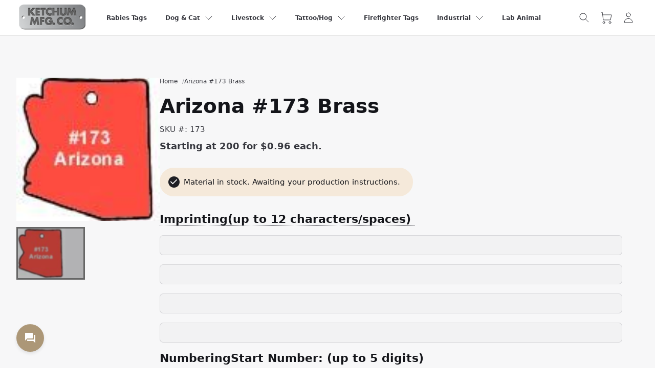

--- FILE ---
content_type: text/html; charset=utf-8
request_url: https://www.ketchummfg.com/arizona-173-brass
body_size: 12601
content:
<!doctype html>
 <html class="no-js" lang="en">
 <head>
 <script>(function(w,d,s,l,i){w[l]=w[l]||[];w[l].push({'gtm.start':
 new Date().getTime(),event:'gtm.js'});var f=d.getElementsByTagName(s)[0],
 j=d.createElement(s),dl=l!='dataLayer'?'&l='+l:'';j.async=true;j.src=
 'https://www.googletagmanager.com/gtm.js?id='+i+dl;f.parentNode.insertBefore(j,f);
 })(window,document,'script','dataLayer','GTM-PLWC2DFV');</script>
 <meta charset="UTF-8">
<meta name="viewport" content="width=device-width, initial-scale=1">
<meta name="description" content="Arizona shaped tag
Height 1-1/4\, Width 1-1/8\" />
<meta name="keywords" content="Arizona shaped tag" />
<link rel="canonical" href="https://www.ketchummfg.com/arizona-173-brass" />
<link rel="profile" href="https://gmpg.org/xfn/11">
<link rel="icon"
 type="image/png"
 href="/img/ketchum-icon-192x192.png">
<meta property="og:locale" content="en_US" />
<meta property="og:type" content="product" /><meta property="og:title" content="Arizona #173 Brass" /><meta property="og:url" content="https://www.ketchummfg.com/arizona-173-brass" />
<meta property="og:site_name" content="Ketchum Manufacturing" />
<meta name="robots" content="index, follow, max-image-preview:large, max-snippet:-1, max-video-preview:-1">
<title>Arizona #173 Brass</title>
<script>
 document.getElementsByTagName("html")[0].className += " js";
</script>
<link href="https://fonts.googleapis.com/css2?family=Inter:wght@400;500;700&amp;family=Playfair+Display:ital,wght@0,400;0,500;1,400;1,500&amp;Istok+Web:ital,wght@0,400;0,700;1,400;1,700&&amp;display=swap" rel="stylesheet">
<link id="ketchum" rel="stylesheet" href='/assets/css/style.css?ver=1761165858'>
<script>
if (!('CSS' in window) || !CSS.supports('color', 'var(--color-var)')) {var cfStyle = document.getElementById('ketchum');if (cfStyle) {var href = cfStyle.getAttribute('href');href = href.replace('style.css', 'style-fallback.css');cfStyle.setAttribute('href', href);}document.getElementsByTagName("html")[0].className += " ie";}
</script>
<script type="application/ld+json">
{
 "@context": "https://schema.org/",
 "@type": "Product",
 "name": "Arizona #173 Brass",
 "image": [
 "https://www.ketchummfg.com/wp-content/uploads/product/image/ACF3F0.jpg"
 ],
 "description": "4 lines of medium type 12 characters/spaces per line 5/32\" numbers (up to 5 digits) Height 1-1/4\", Width 1-1/8\" Pricing starts at",
 "sku": "173",
 "brand": "Ketchum Manufacturing",
 "offers": {
 "@type": "Offer",
 "url": "https://www.ketchummfg.com/arizona-173-brass",
 "priceCurrency": "USD",
 "price": "0.96",
 "priceValidUntil": "2026-02-02",
 "itemCondition": "https://schema.org/NewCondition",
 "availability": "https://schema.org/PreOrder",
 "seller": {
 "@type": "Organization",
 "name": "Ketchum Manufacturing"
 }
 }
}
{
 "@context": "https://schema.org/",
 "@type": "BreadcrumbList",
 "itemListElement": [
 {
 "@type": "ListItem",
 "position": 1,
 "item": {
 "@id": "https://www.ketchummfg.com/dog-cat-tags/",
 "name": "Dog &amp; Cat Tags",
 "image": "https://www.ketchummfg.com/wp-content/uploads/category/image/ketchum-dog-cat-pet-tags.jpg"
 }
 },
 {
 "@type": "ListItem",
 "position": 2,
 "item": {
 "@id": "https://www.ketchummfg.com/dog-cat-tags/state-shaped-id-tags-dogs-cats/",
 "name": "State Shaped ID Tags for Dogs &amp; Cats",
 "image": "https://www.ketchummfg.com/wp-content/uploads/category/thumbnail/ACF415.jpg"
 }
 }
 ]
}
</script>
 </head>
 <body class="product" >
 <noscript><iframe src="https://www.googletagmanager.com/ns.html?id=GTM-PLWC2DFV"
 height="0" width="0" style="display:none;visibility:hidden"></iframe></noscript>
<header class="mega-nav mega-nav--mobile mega-nav--desktop@md js-mega-nav hide-nav js-hide-nav js-hide-nav--main" data-nav-target-class="header--expanded">
 <div class="mega-nav__container">
 <a href="/" class="mega-nav__logo">
 <img src="/assets/img/logo.png" alt="Ketchum Manufacturing">
 </a>
 <div class="mega-nav__icon-btns mega-nav__icon-btns--mobile">
 <button class="reset mega-nav__icon-btn mega-nav__icon-btn--search js-tab-focus" aria-label="Toggle search" aria-controls="mega-nav-search">
 <svg role="presentation" class="icon" viewBox="0 0 24 24">
 <g class="icon__group" fill="none" stroke="currentColor" stroke-linecap="square" stroke-miterlimit="10" stroke-width="2">
 <path d="M4.222 4.222l15.556 15.556" />
 <path d="M19.778 4.222L4.222 19.778" />
 <circle cx="9.5" cy="9.5" r="6.5" />
 </g>
 </svg>
 </button>
 <a href="/user" class="mega-nav__icon-btn">
 <svg role="presentation" class="icon" viewBox="0 0 24 24">
 <title>Go to account settings</title>
 <g class="icon__group" fill="none" stroke="currentColor" stroke-linecap="square" stroke-miterlimit="10" stroke-width="2">
 <circle cx="12" cy="6" r="4" />
 <path d="M12 13a8 8 0 00-8 8h16a8 8 0 00-8-8z" />
 </g>
 </svg>
 </a>
 <a class="reset mega-nav__icon-btn js-tab-focus" href="/cart">
 <svg role="presentation" class="icon" xmlns="http://www.w3.org/2000/svg" width="24" height="24" viewBox="0 0 24 24">
 <g class="icon__group" stroke-linecap="square" stroke-linejoin="miter" stroke-width="2" fill="none" stroke="currentColor" stroke-miterlimit="10">
 <circle cx="7" cy="21" r="2" stroke="currentColor"></circle>
 <circle cx="19" cy="21" r="2" stroke="currentColor"></circle>
 <polyline points="4.667,6 22,6 20,16 6,16 4,1 1,1 " stroke-linecap="butt"></polyline>
 </g>
 </svg>
 </a>
 <button class="reset mega-nav__icon-btn mega-nav__icon-btn--menu js-tab-focus" aria-label="Toggle menu" aria-controls="mega-nav-navigation">
 <svg role="presentation" class="icon" viewBox="0 0 24 24">
 <g class="icon__group" fill="none" stroke="currentColor" stroke-linecap="square" stroke-miterlimit="10" stroke-width="2">
 <path d="M1 6h22" />
 <path d="M1 12h22" />
 <path d="M1 18h22" />
 </g>
 </svg>
 </button>
 </div>
 <div class="mega-nav__nav js-mega-nav__nav" id="mega-nav-navigation" role="navigation" aria-label="Main">
 <div class="mega-nav__nav-inner">
 <ul class="mega-nav__items">
 <li class="mega-nav__label">shop</li>
 <li class="mega-nav__item"><a href="/rabies-tags/" class="mega-nav__control">Rabies Tags</a>
 </li>
 <li class="mega-nav__item js-mega-nav__item">
 <button class="reset mega-nav__control js-mega-nav__control js-tab-focus" aria-haspopup="true" aria-expanded="false">
 Dog &amp; Cat <i class="mega-nav__arrow-icon" aria-hidden="true">
 <svg role="presentation" class="icon" viewBox="0 0 16 16">
 <g class="icon__group" fill="none" stroke="currentColor" stroke-linecap="square" stroke-miterlimit="10" stroke-width="2">
 <path d="M2 2l12 12" />
 <path d="M14 2L2 14" />
 </g>
 </svg>
 </i>
 </button>
 <div class="mega-nav__sub-nav-wrapper"><div class="mega-nav__sub-nav mega-nav__sub-nav--layout-4"><ul class="mega-nav__sub-items">
<li class="mega-nav__sub-item"><a href="/dog-cat-tags" class="mega-nav__sub-link shop-all">Shop All Dog &amp; Cat Tags</a><li class="mega-nav__sub-item"><a href="/dog-cat-tags/usda-laboratory-tags/" class="mega-nav__sub-link">USDA &amp; Laboratory Tags</a></li>
<li class="mega-nav__sub-item"><a href="/dog-cat-tags/nys-dog-license-tags/" class="mega-nav__sub-link">NYS Dog Tags </a></li>
<li class="mega-nav__sub-item"><a href="/dog-cat-tags/round-shaped-pet-tags/" class="mega-nav__sub-link">Round Shapes</a></li>
<li class="mega-nav__sub-item"><a href="/dog-cat-tags/oval-shaped-animal-tags/" class="mega-nav__sub-link">Oval Shapes</a></li>
<li class="mega-nav__sub-item"><a href="/dog-cat-tags/oblong-shaped-pet-id-tags-dogs-cats/" class="mega-nav__sub-link">Oblong Shapes</a></li>
<li class="mega-nav__sub-item"><a href="/dog-cat-tags/square-shaped-id-tags-dogs-cats/" class="mega-nav__sub-link">Square Shapes</a></li>
<li class="mega-nav__sub-item"><a href="/dog-cat-tags/rectangle-shaped-id-tags-dogs-cats/" class="mega-nav__sub-link">Rectangle Shapes</a></li>
<li class="mega-nav__sub-item"><a href="/dog-cat-tags/diamond-shaped-id-tags-dogs-cats/" class="mega-nav__sub-link">Diamond Shapes</a></li>
<li class="mega-nav__sub-item"><a href="/dog-cat-tags/creative-shapes/" class="mega-nav__sub-link">Creative Shapes</a></li>
<li class="mega-nav__sub-item"><a href="/dog-cat-tags/state-shaped-id-tags-dogs-cats/" class="mega-nav__sub-link">State Shapes</a></li>
<li class="mega-nav__sub-item"><a href="/dog-cat-tags/guard-dog-id-tags/" class="mega-nav__sub-link">Guard Dog</a></li>
<li class="mega-nav__sub-item"><a href="/dog-cat-tags/variable-lengths/" class="mega-nav__sub-link">Variable Lengths</a></li>
<li class="mega-nav__sub-item"><a href="/dog-cat-tags/tag-accessories/" class="mega-nav__sub-link">Tag Accessories</a></li>
</ul>
</div>
</div>
 </li>
 <li class="mega-nav__item js-mega-nav__item">
 <button class="reset mega-nav__control js-mega-nav__control js-tab-focus" aria-haspopup="true" aria-expanded="false">
 Livestock <i class="mega-nav__arrow-icon" aria-hidden="true">
 <svg role="presentation" class="icon" viewBox="0 0 16 16">
 <g class="icon__group" fill="none" stroke="currentColor" stroke-linecap="square" stroke-miterlimit="10" stroke-width="2">
 <path d="M2 2l12 12" />
 <path d="M14 2L2 14" />
 </g>
 </svg>
 </i>
 </button>
 <div class="mega-nav__sub-nav-wrapper"><div class="mega-nav__sub-nav mega-nav__sub-nav--layout-4"><ul class="mega-nav__sub-items">
<li class="mega-nav__sub-item"><a href="/livestock-identification-tags-metal-plastic" class="mega-nav__sub-link shop-all">Shop All Livestock Identification Tags</a><li class="mega-nav__sub-item"><a href="/livestock-identification-tags-metal-plastic/plastic-ear-tags/" class="mega-nav__sub-link">Plastic Ear Tags</a></li>
<li class="mega-nav__sub-item"><a href="/livestock-identification-tags-metal-plastic/metal-ear-tags/" class="mega-nav__sub-link">Metal Ear Tags</a></li>
<li class="mega-nav__sub-item"><a href="/livestock-identification-tags-metal-plastic/chicken-leg-bands-wing-bands/" class="mega-nav__sub-link">Poultry Leg/Wing Bands</a></li>
<li class="mega-nav__sub-item"><a href="/livestock-identification-tags-metal-plastic/dana-cow-ankle-straps/" class="mega-nav__sub-link">Dana Cow Ankle Straps</a></li>
<li class="mega-nav__sub-item"><a href="/livestock-identification-tags-metal-plastic/dairy-collar-tags/" class="mega-nav__sub-link">Dairy Collar Tags</a></li>
<li class="mega-nav__sub-item"><a href="/livestock-identification-tags-metal-plastic/goat-identification-tags/" class="mega-nav__sub-link">Goat Identification Tags</a></li>
<li class="mega-nav__sub-item"><a href="/livestock-identification-tags-metal-plastic/livestock-markers/" class="mega-nav__sub-link">Livestock Markers</a></li>
<li class="mega-nav__sub-item"><a href="/livestock-identification-tags-metal-plastic/livestock-neck-tags/" class="mega-nav__sub-link">Livestock Neck Tags</a></li>
<li class="mega-nav__sub-item"><a href="/livestock-identification-tags-metal-plastic/livestock-supplies/" class="mega-nav__sub-link">Livestock Supplies</a></li>
<li class="mega-nav__sub-item"><a href="/livestock-identification-tags-metal-plastic/livestock-auction-sale-tags-hip-tags/" class="mega-nav__sub-link">Livestock Auction Sale Tags/Hip Tags</a></li>
</ul>
</div>
</div>
 </li>
 <li class="mega-nav__item js-mega-nav__item">
 <button class="reset mega-nav__control js-mega-nav__control js-tab-focus" aria-haspopup="true" aria-expanded="false">
 Tattoo/Hog <i class="mega-nav__arrow-icon" aria-hidden="true">
 <svg role="presentation" class="icon" viewBox="0 0 16 16">
 <g class="icon__group" fill="none" stroke="currentColor" stroke-linecap="square" stroke-miterlimit="10" stroke-width="2">
 <path d="M2 2l12 12" />
 <path d="M14 2L2 14" />
 </g>
 </svg>
 </i>
 </button>
 <div class="mega-nav__sub-nav-wrapper"><div class="mega-nav__sub-nav mega-nav__sub-nav--layout-4"><ul class="mega-nav__sub-items">
<li class="mega-nav__sub-item"><a href="/animal-tattoo-identification-pig-tattoo-kits" class="mega-nav__sub-link shop-all">Shop All Animal Tattoo Identification</a><li class="mega-nav__sub-item"><a href="/animal-tattoo-identification-pig-tattoo-kits/animal-tattoo-equipment/" class="mega-nav__sub-link">Animal Tattoo Equipment</a></li>
<li class="mega-nav__sub-item"><a href="/animal-tattoo-identification-pig-tattoo-kits/tattoo-inks-animal/" class="mega-nav__sub-link">Animal Tattoo Inks </a></li>
<li class="mega-nav__sub-item"><a href="/animal-tattoo-identification-pig-tattoo-kits/hog-slap-tattoo-equipment/" class="mega-nav__sub-link">Hog Slap Tattoo Equipment</a></li>
<li class="mega-nav__sub-item"><a href="/animal-tattoo-identification-pig-tattoo-kits/hog-accessories/" class="mega-nav__sub-link">Hog Accessories</a></li>
</ul>
</div>
</div>
 </li>
 <li class="mega-nav__item"><a href="/firefighter-accountability-tags/" class="mega-nav__control">Firefighter Tags</a>
 </li>
 <li class="mega-nav__item js-mega-nav__item">
 <button class="reset mega-nav__control js-mega-nav__control js-tab-focus" aria-haspopup="true" aria-expanded="false">
 Industrial <i class="mega-nav__arrow-icon" aria-hidden="true">
 <svg role="presentation" class="icon" viewBox="0 0 16 16">
 <g class="icon__group" fill="none" stroke="currentColor" stroke-linecap="square" stroke-miterlimit="10" stroke-width="2">
 <path d="M2 2l12 12" />
 <path d="M14 2L2 14" />
 </g>
 </svg>
 </i>
 </button>
 <div class="mega-nav__sub-nav-wrapper"><div class="mega-nav__sub-nav mega-nav__sub-nav--layout-4"><ul class="mega-nav__sub-items">
<li class="mega-nav__sub-item"><a href="/industrial-tags" class="mega-nav__sub-link shop-all">Shop All Industrial Tags</a><li class="mega-nav__sub-item"><a href="/industrial-tags/industrial-valve-tags/" class="mega-nav__sub-link">Industrial Valve Tags</a></li>
<li class="mega-nav__sub-item"><a href="/industrial-tags/aluminum-cable-ties/" class="mega-nav__sub-link">Cable Ties</a></li>
<li class="mega-nav__sub-item"><a href="/industrial-tags/nylon-tags-industrial/" class="mega-nav__sub-link">Nylon Tags - Industrial</a></li>
<li class="mega-nav__sub-item"><a href="/industrial-tags/custom-laser-engraving-stainless-steel-tag-laser-engraved/" class="mega-nav__sub-link">Custom Laser Engraving</a></li>
</ul>
</div>
</div>
 </li>
 <li class="mega-nav__item"><a href="/lab-animal-supplies/" class="mega-nav__control">Lab Animal</a>
 </li>
 <li class="mega-nav__label">other</li>
 <li class="mega-nav__item hide@md">
 <a href="/" class="mega-nav__control">Home</a>
 </li>
 <li class="mega-nav__item hide@md">
 <a href="/about-us" class="mega-nav__control">About Us</a>
 </li>
 <li class="mega-nav__item hide@md">
 <a href="/user" class="mega-nav__control">My Account</a>
 </li>
 <li class="mega-nav__item hide@md">
 <a href="/cart" class="mega-nav__control">My Cart</a>
 </li>
 <li class="mega-nav__item hide@md">
 <a href="/contact-us" class="mega-nav__control">Contact Us</a>
 </li>
 </ul>
 <ul class="mega-nav__items">
 <li class="mega-nav__icon-btns mega-nav__icon-btns--desktop">
 <button class="reset mega-nav__icon-btn mega-nav__icon-btn--search js-tab-focus" aria-label="Toggle search" aria-controls="mega-nav-search">
 <svg role="presentation" class="icon" viewBox="0 0 24 24">
 <g class="icon__group" fill="none" stroke="currentColor" stroke-linecap="square" stroke-miterlimit="10" stroke-width="2">
 <path d="M4.222 4.222l15.556 15.556" />
 <path d="M19.778 4.222L4.222 19.778" />
 <circle cx="9.5" cy="9.5" r="6.5" />
 </g>
 </svg>
 </button>
 <a class="reset mega-nav__icon-btn js-tab-focus" href="/cart">
 <svg role="presentation" class="icon" xmlns="http://www.w3.org/2000/svg" width="24" height="24" viewBox="0 0 24 24">
 <g class="icon__group" stroke-linecap="square" stroke-linejoin="miter" stroke-width="2" fill="none" stroke="currentColor" stroke-miterlimit="10">
 <circle cx="7" cy="21" r="2" stroke="currentColor"></circle>
 <circle cx="19" cy="21" r="2" stroke="currentColor"></circle>
 <polyline points="4.667,6 22,6 20,16 6,16 4,1 1,1 " stroke-linecap="butt"></polyline>
 </g>
 </svg>
 </a>
 <div class="dropdown inline-block js-dropdown" aria-haspopup="true">
 <div class="mega-nav__icon-btn dropdown__wrapper inline-block">
 <a href="/user" class="color-inherit flex height-100% width-100% flex-center dropdown__trigger js-dropdown__trigger">
 <svg role="presentation" class="icon" viewBox="0 0 24 24">
 <title>Go to account settings</title>
 <g class="icon__group" fill="none" stroke="currentColor" stroke-linecap="square" stroke-miterlimit="10" stroke-width="2">
 <circle cx="12" cy="6" r="4" />
 <path d="M12 13a8 8 0 00-8 8h16a8 8 0 00-8-8z" />
 </g>
 </svg>
 </a>
 <ul class="dropdown__menu js-dropdown__menu" aria-label="submenu">
 <li><a href="/user" class="dropdown__item">My Account</a></li>
 <li><a href="/user#orders" class="dropdown__item">My Orders</a></li>
 <li class="dropdown__separator" role="separator"></li>
 <li><a href="/user#settings" class="dropdown__item">My Settings</a></li>
 </ul>
 </div>
 </div>
 </li>
 </ul>
 </div>
 </div>
 <div class="mega-nav__search js-mega-nav__search" id="mega-nav-search">
 <div class="mega-nav__search-inner">
 <form method="post" action="/" id="search-form">
 <input type="hidden" name="action" value="search">
 <input class="form-control width-100%" type="reset search" name="search" id="megasite-search" placeholder="Search..." aria-label="Search">
 </form>
 </div>
 </div>
 </div>
</header>
<section id="content" class="catalog bg-contrast-lower bg-opacity-20% reveal-fx reveal-fx--translate-up" data-reveal-fx-delta="50">
<section class="product-v2 js-product-v2 container max-width-adaptive-lg padding-top-xl@md padding-bottom-xxl">
 <div class="grid gap-md">
 <div class="col-6@md col-3@lg min-width-0">
<div class="thumbslide js-thumbslide display@md">
 <div class="slideshow js-product-v2__slideshow slideshow--transition-slide slideshow--ratio-1:1" data-control="hover">
 <p class="sr-only">Slideshow Items</p>
 <ul class="slideshow__content">
 <li class="slideshow__item bg js-slideshow__item" data-thumb="/wp-content/uploads/product/image/ACF3F0.jpg" id="product-photo">
 <figure class="position-absolute height-100% width-100% top-0 left-0">
 <div class="img-mag height-100% js-img-mag">
 <img class="img-mag__asset height-100% object-cover js-img-mag__asset" src="/wp-content/uploads/product/image/ACF3F0.jpg" alt="Ketchum Manufacturing Product Photo">
 </div>
 </figure>
 </li>
 </ul>
 </div>
 <div class="thumbslide__nav-wrapper" aria-hidden="true">
 <nav class="thumbslide__nav">
 <ol class="thumbslide__nav-list">
 </ol>
 </nav>
 </div>
</div>
 </div>
 <div class="col-6@md col-9@lg">
 <div class="hide@md">
<div class="thumbslide js-thumbslide">
 <div class="slideshow js-product-v2__slideshow slideshow--transition-slide slideshow--ratio-1:1" data-control="hover">
 <p class="sr-only">Slideshow Items</p>
 <ul class="slideshow__content">
 <li class="slideshow__item bg js-slideshow__item" data-thumb="/wp-content/uploads/product/image/ACF3F0.jpg" id="product-photo">
 <figure class="position-absolute height-100% width-100% top-0 left-0">
 <div class="img-mag height-100% js-img-mag">
 <img class="img-mag__asset height-100% object-cover js-img-mag__asset" src="/wp-content/uploads/product/image/ACF3F0.jpg" alt="Ketchum Manufacturing Product Photo">
 </div>
 </figure>
 </li>
 </ul>
 </div>
 <div class="thumbslide__nav-wrapper" aria-hidden="true">
 <nav class="thumbslide__nav">
 <ol class="thumbslide__nav-list">
 </ol>
 </nav>
 </div>
</div>
 </div>
<div class="margin-bottom-sm">
 <nav class="breadcrumbs text-xs" aria-label="Breadcrumbs">
 <ol class="flex flex-wrap gap-xxs">
 <li class="breadcrumbs__item">
 <a href="/" class="color-inherit">Home</a>
 <span class="color-contrast-low margin-left-xxs" aria-hidden="true">/</span>
 </li>
 <li class='breadcrumbs__item' aria-current='page'>Arizona #173 Brass</li> </ol>
 </nav>
</div> <div class="text-component text-space-y-xs">
 <h1 class="text-lg text-xxl@lg">Arizona #173 Brass</h1>
 </div>
 <div class="text-component text-space-y-xs margin-y-xs"><p class="text-sm">SKU #: 173</p></div>
 <form action='/cart' method='post' id='product_detail_form' name='product_detail_form' data-abide novalidate>
 <p class='qty-price'><strong>Starting at&nbsp;200&nbsp;for&nbsp;$0.96&nbsp;each.</strong></p>
 <div class="text-component text-space-y-xs margin-y-md">
 <span class="chip chip--warning text-sm padding-sm">
 <em class="chip__icon-wrapper">
 <svg class="icon" viewBox="0 0 12 12" aria-hidden="true">
 <polyline points="1.5 6 4.5 9 10.5 3" fill="none" stroke="currentColor" stroke-width="1.5" stroke-linecap="round" stroke-linejoin="round" />
 </svg>
 </em>
 <i class='chip__label'>Material in stock. Awaiting your production instructions.</i> </span>
 </div>
 <div class="grid gap-md product-options"><fieldset class='text-options'><legend class='form-legend margin-0'><span class='tooltip-trigger js-tooltip-trigger' title='<table style="width:620px;">
<tr>
 <td>Line 1:</td>
 <td>Line 2:</td>
 <td>Line 3:</td>
 <td>Line 4:</td>
</tr>
</table>'>Imprinting(up to 12 characters/spaces)&nbsp;</span></legend>
<div class='text form-control-wrapper margin-y-sm'><input class='form-control' type='text' name='text[47][319][0]' style='width:100%' title="<br />Imprinting<br />(up to 12 characters/spaces)" value="" />
</div><div class='text form-control-wrapper margin-y-sm'><input class='form-control' type='text' name='text[47][319][1]' style='width:100%' title="<br />Imprinting<br />(up to 12 characters/spaces)" value="" />
</div><div class='text form-control-wrapper margin-y-sm'><input class='form-control' type='text' name='text[47][319][2]' style='width:100%' title="<br />Imprinting<br />(up to 12 characters/spaces)" value="" />
</div><div class='text form-control-wrapper margin-y-sm'><input class='form-control' type='text' name='text[47][319][3]' style='width:100%' title="<br />Imprinting<br />(up to 12 characters/spaces)" value="" />
</div></fieldset><fieldset class='textarea-options'><legend class='form-legend margin-bottom-sm'>NumberingStart Number: (up to 5 digits)</legend>
<div class='textarea row columns'><textarea class='form-control width-100%' name='text[47][320][0]' title="<br /><br />Numbering<br />Start Number: (up to 5 digits)" ></textarea>
</div></fieldset><fieldset class='select-options'><legend class='form-legend margin-bottom-sm'><span class="tooltip-trigger js-tooltip-trigger" title=""S" Hooks, Twist Hooks, "O" Rings">Attachments&nbsp;</span></legend>
<div class='select row columns'><select class='select__input btn btn--subtle required' name='option[47][506]' required>
<option value='' data-price='0.00'>Please select your option:</option>
<option value='0' data-price='0.00'>No Attachments</option>
<option value='1' data-price='0.02'>"S" Hooks -$2.00/100 ($0.02)</option>
<option value='2' data-price='0.02'>Twist Hooks -$2.00/100 ($0.02)</option>
<option value='3' data-price='0.04'>"O" Rings -$3.50/100 ($0.04)</option>
</select><span class='form-error'>Please make a selection</span>
<svg class="icon select__icon" aria-hidden="true" viewBox="0 0 16 16"><polyline points="1 5 8 12 15 5" fill="none" stroke="currentColor" stroke-linecap="round" stroke-linejoin="round" stroke-width="2"></polyline></svg></div></fieldset><fieldset class='radio-options'><legend class='form-legend margin-bottom-sm'>Packaging</legend>
<div class='grid gap-md ' id='radio-options-wrapper'><fieldset>
 <ul class="choice-tags flex flex-wrap gap-xxs js-choice-tags"><label class="choice-tag choice-tag--radio text-sm js-choice-tag" for="Stan-0"><input type='radio' name='option[47][633]' value='0' checked='checked' data-price='0.00' class=' sr-only' id='Stan-0' /><svg class="choice-tag__icon icon margin-right-xxs" viewBox="0 0 16 16" aria-hidden="true"><g class="choice-tag__icon-group"><circle cx="8" cy="8" r="7" stroke="currentColor"/><circle cx="8" cy="8" r="3"/></g></svg><img src='https://www.ketchummfg.com/mc_images/option/ACF13D01.jpg' style='width:132px;height:100px' alt='Standard Packaging&lt;br /&gt;100 tags strung on a wire&lt;br /&gt;FREE.' /><span class='margin-left-xs'>Standard Packaging<br />100 tags strung on a wire<br />FREE.</span>
</label><label class="choice-tag choice-tag--radio text-sm js-choice-tag" for="Stri-1"><input type='radio' name='option[47][633]' value='1' data-price='0.12' class=' sr-only' id='Stri-1' /><svg class="choice-tag__icon icon margin-right-xxs" viewBox="0 0 16 16" aria-hidden="true"><g class="choice-tag__icon-group"><circle cx="8" cy="8" r="7" stroke="currentColor"/><circle cx="8" cy="8" r="3"/></g></svg><img src='https://www.ketchummfg.com/mc_images/option/ACF13F00.jpg' style='width:132px;height:100px' alt='Strip Packaging&lt;br /&gt;Sealed in a plastic bag in strips of 100.&lt;br /&gt;$12.00 per 100' /><span class='margin-left-xs'>Strip Packaging<br />Sealed in a plastic bag in strips of 100.<br />$12.00 per 100</span>
<p class='price'>+$0.12</p>
</label><label class="choice-tag choice-tag--radio text-sm js-choice-tag" for="Skin-2"><input type='radio' name='option[47][633]' value='2' data-price='0.18' class=' sr-only' id='Skin-2' /><svg class="choice-tag__icon icon margin-right-xxs" viewBox="0 0 16 16" aria-hidden="true"><g class="choice-tag__icon-group"><circle cx="8" cy="8" r="7" stroke="currentColor"/><circle cx="8" cy="8" r="3"/></g></svg><img src='https://www.ketchummfg.com/mc_images/option/ACF13B01.jpg' style='width:132px;height:100px' alt='Skin Packaging&lt;br /&gt;Laminated to cardboard,&lt;br /&gt; in boxes of 100.&lt;br /&gt;$17.50 per 100' /><span class='margin-left-xs'>Skin Packaging<br />Laminated to cardboard,<br /> in boxes of 100.<br />$17.50 per 100</span>
<p class='price'>+$0.18</p>
</label></ul>
</fieldset>
</div>
</fieldset></div>
 <div id="simple-price" class="product-detail-price padding-y-md">
</div>
 <div class="flex gap-xs">
 <label class="form-label sr-only" for="qtyInput">Quantity:</label>
 <div class='select'><select class='select__input btn btn--subtle' name='qty[47]'>
<option value='200'>200</option><option value='300'>300</option><option value='400'>400</option><option value='500'>500</option><option value='600'>600</option><option value='700'>700</option><option value='800'>800</option><option value='900'>900</option><option value='1000'>1000</option><option value='1100'>1100</option><option value='1200'>1200</option><option value='1300'>1300</option><option value='1400'>1400</option><option value='1500'>1500</option><option value='1600'>1600</option><option value='1700'>1700</option><option value='1800'>1800</option><option value='1900'>1900</option><option value='2000'>2000</option><option value='2500'>2500</option><option value='3000'>3000</option><option value='3500'>3500</option><option value='4000'>4000</option><option value='4500'>4500</option><option value='5000'>5000</option><svg class="icon select__icon" aria-hidden="true" viewBox="0 0 16 16"><polyline points="1 5 8 12 15 5" fill="none" stroke="currentColor" stroke-linecap="round" stroke-linejoin="round" stroke-width="2"></polyline></svg></select></div>
 <button type="submit" disabled="disabled" class="btn btn--primary btn--md flex-grow text-uppercase font-bold" name="add_to_basket">Add to Cart</button>
 <input type='hidden' name='action' value='insertItems'>
 </div>
 </form>
 <div class="tabs-v2 js-tabs padding-top-lg">
 <nav>
 <ul class="tabs-nav-v2 js-tabs__controls js-tabs-nav-v2" aria-label='Tabs Interface'>
 <li><a href="#tab2Panel1" class="tabs-nav-v2__item js-tab-focus" aria-selected="true">Description</a></li>
 <li><a href="#tab2Panel2" class="tabs-nav-v2__item js-tab-focus">Price Chart</a></li>
 </ul>
 </nav>
 <div class="js-tabs__panels shadow-lg padding-md bg-white">
 <section id="tab2Panel1" class="padding-top-md js-tabs__panel">
 <div class="text-component">
 <ul>
<li value="0">4 lines of medium type. </li>
<li value="0">12 characters/spaces per line </li>
<li value="0">5/32" numbers (up to 5 digits) </li>
<li value="0">Height 1-1/4", Width 1-1/8" </li>
</ul>
<p><br /><br /></p>
<h2><span style="color: #000000;"><b>Brass - 200 Minimum</b></span></h2>
<h2><span style="color: #000000;"><b>&nbsp;</b></span></h2> </div>
 </section>
 <section id="tab2Panel2" class="padding-top-md js-tabs__panel">
 <div class="text-component">
 <h2>Price Chart</h2>
 <p class='qty-price'><strong>Starting at&nbsp;200&nbsp;for&nbsp;$0.96&nbsp;each.</strong></p> <table class="table table--expanded@xs position-relative z-index-1 width-100% text-unit-em text-sm js-table" aria-label="Table Example">
 <thead class="table__header">
 <tr class="table__row">
 <th class="table__cell text-center" scope="col">Quantity</th>
 <th class="table__cell text-center" scope="col">Unit Price</th>
 </tr>
 </thead>
 <tbody class="table__body text-center">
 <tr class='table__row'><td class='table__cell' roll='cell'><span class="table__label" aria-hidden="true">Quantity:</span>200 - 299</span>
</td><td class='table__cell' roll='cell'><span class="table__label" aria-hidden="true">Price:</span>$0.96</td><tr class='table__row'><td class='table__cell' roll='cell'><span class="table__label" aria-hidden="true">Quantity:</span>300 - 399</span>
</td><td class='table__cell' roll='cell'><span class="table__label" aria-hidden="true">Price:</span>$0.78</td><tr class='table__row'><td class='table__cell' roll='cell'><span class="table__label" aria-hidden="true">Quantity:</span>400 - 499</span>
</td><td class='table__cell' roll='cell'><span class="table__label" aria-hidden="true">Price:</span>$0.68</td><tr class='table__row'><td class='table__cell' roll='cell'><span class="table__label" aria-hidden="true">Quantity:</span>500 - 599</span>
</td><td class='table__cell' roll='cell'><span class="table__label" aria-hidden="true">Price:</span>$0.63</td><tr class='table__row'><td class='table__cell' roll='cell'><span class="table__label" aria-hidden="true">Quantity:</span>600 - 699</span>
</td><td class='table__cell' roll='cell'><span class="table__label" aria-hidden="true">Price:</span>$0.59</td><tr class='table__row'><td class='table__cell' roll='cell'><span class="table__label" aria-hidden="true">Quantity:</span>700 - 799</span>
</td><td class='table__cell' roll='cell'><span class="table__label" aria-hidden="true">Price:</span>$0.57</td><tr class='table__row'><td class='table__cell' roll='cell'><span class="table__label" aria-hidden="true">Quantity:</span>800 - 899</span>
</td><td class='table__cell' roll='cell'><span class="table__label" aria-hidden="true">Price:</span>$0.55</td><tr class='table__row'><td class='table__cell' roll='cell'><span class="table__label" aria-hidden="true">Quantity:</span>900 - 999</span>
</td><td class='table__cell' roll='cell'><span class="table__label" aria-hidden="true">Price:</span>$0.53</td><tr class='table__row'><td class='table__cell' roll='cell'><span class="table__label" aria-hidden="true">Quantity:</span>1000 - 1999</span>
</td><td class='table__cell' roll='cell'><span class="table__label" aria-hidden="true">Price:</span>$0.52</td><tr class='table__row'><td class='table__cell' roll='cell'><span class="table__label" aria-hidden="true">Quantity:</span>2000+</span>
</td><td class='table__cell' roll='cell'><span class="table__label" aria-hidden="true">Price:</span>$0.49</td></tr> </tbody>
 </table>
 </div>
 </section>
 </div>
 </div>
 </div>
 </div>
</section>
 <section class="feature-v3 position-relative z-index-1 padding-y-xxl border-top">
 <div class="container">
 <div class="grid gap-lg items-center@md">
 <div class="col-12 text-center">
 <h1>RELATED PRODUCTS</h1>
 <p class="text-lg">Locally produced and manufactured in Upstate New York.</p>
 </div>
 <div class="col-12">
 <div class="carousel flex flex-column js-carousel" data-drag="on">
 <p class="sr-only">Carousel items</p>
 <div class="carousel__wrapper order-2 overflow-hidden">
 <ol class="carousel__list">
 <li class='carousel__item'>
<div class="prod-card-v2 col">
 <a class="prod-card-v2__img-link radius-lg shadow-lg padding-lg" href="/o-rings" aria-label=""O" Rings">
 <img src='https://www.ketchummfg.com/wp-content/uploads/product/thumbnail/ketchum-manufacturing-o-ring.jpg' /> </a>
 <div class='product-list-review-stars review-stars'>
 </div>
 <div class="padding-sm text-center">
 <h6 class="text-sm"><a href="/o-rings" class="product-card-v2__title">"O" Rings</a></h6>
 </div>
</div></li><li class='carousel__item'>
<div class="prod-card-v2 col">
 <a class="prod-card-v2__img-link radius-lg shadow-lg padding-lg" href="/s-hooks" aria-label=""S" Hooks">
 <img src='https://www.ketchummfg.com/wp-content/uploads/product/thumbnail/S-Hook.jpg' /> </a>
 <div class='product-list-review-stars review-stars'>
 </div>
 <div class="padding-sm text-center">
 <h6 class="text-sm"><a href="/s-hooks" class="product-card-v2__title">"S" Hooks</a></h6>
 </div>
</div></li><li class='carousel__item'>
<div class="prod-card-v2 col">
 <a class="prod-card-v2__img-link radius-lg shadow-lg padding-lg" href="/s-hooks-attached" aria-label=""S" Hooks - Attached">
 <img src='https://www.ketchummfg.com/wp-content/uploads/product/thumbnail/attached-hook-250.jpg' /> </a>
 <div class='product-list-review-stars review-stars'>
 </div>
 <div class="padding-sm text-center">
 <h6 class="text-sm"><a href="/s-hooks-attached" class="product-card-v2__title">"S" Hooks - Attached</a></h6>
 </div>
</div></li><li class='carousel__item'>
<div class="prod-card-v2 col">
 <a class="prod-card-v2__img-link radius-lg shadow-lg padding-lg" href="/split-rivets" aria-label=" Split Rivets">
 <img src='https://www.ketchummfg.com/wp-content/uploads/product/thumbnail/rivet-1.jpg' /> </a>
 <div class='product-list-review-stars review-stars'>
 </div>
 <div class="padding-sm text-center">
 <h6 class="text-sm"><a href="/split-rivets" class="product-card-v2__title"> Split Rivets</a></h6>
 </div>
</div></li><li class='carousel__item'>
<div class="prod-card-v2 col">
 <a class="prod-card-v2__img-link radius-lg shadow-lg padding-lg" href="/twist-hooks" aria-label="Twist Hooks">
 <img src='https://www.ketchummfg.com/wp-content/uploads/product/thumbnail/j-hook-250.jpg' /> </a>
 <div class='product-list-review-stars review-stars'>
 <i class="fa fa-star" aria-hidden="true"></i><i class="fa fa-star" aria-hidden="true"></i><i class="fa fa-star" aria-hidden="true"></i><i class="fa fa-star" aria-hidden="true"></i><i class="fa fa-star" aria-hidden="true"></i> </div>
 <div class="padding-sm text-center">
 <h6 class="text-sm"><a href="/twist-hooks" class="product-card-v2__title">Twist Hooks</a></h6>
 </div>
</div></li><li class='carousel__item'>
<div class="prod-card-v2 col">
 <a class="prod-card-v2__img-link radius-lg shadow-lg padding-lg" href="/key-rings-1-18" aria-label="Key Rings 1-1/8"">
 <img src='https://www.ketchummfg.com/wp-content/uploads/product/thumbnail/1-18-KeyRing.jpg' /> </a>
 <div class='product-list-review-stars review-stars'>
 </div>
 <div class="padding-sm text-center">
 <h6 class="text-sm"><a href="/key-rings-1-18" class="product-card-v2__title">Key Rings 1-1/8"</a></h6>
 </div>
</div></li><li class='carousel__item'>
<div class="prod-card-v2 col">
 <a class="prod-card-v2__img-link radius-lg shadow-lg padding-lg" href="/skin-packaging" aria-label="Skin Packaging">
 <img src='https://www.ketchummfg.com/wp-content/uploads/product/thumbnail/skinpkg4.jpg' /> </a>
 <div class='product-list-review-stars review-stars'>
 </div>
 <div class="padding-sm text-center">
 <h6 class="text-sm"><a href="/skin-packaging" class="product-card-v2__title">Skin Packaging</a></h6>
 </div>
</div></li><li class='carousel__item'>
<div class="prod-card-v2 col">
 <a class="prod-card-v2__img-link radius-lg shadow-lg padding-lg" href="/strip-packaging" aria-label="Strip Packaging">
 <img src='https://www.ketchummfg.com/wp-content/uploads/product/thumbnail/strip-package.jpg' /> </a>
 <div class='product-list-review-stars review-stars'>
 </div>
 <div class="padding-sm text-center">
 <h6 class="text-sm"><a href="/strip-packaging" class="product-card-v2__title">Strip Packaging</a></h6>
 </div>
</div></li><li class='carousel__item'>
<div class="prod-card-v2 col">
 <a class="prod-card-v2__img-link radius-lg shadow-lg padding-lg" href="/paint-filled-type" aria-label="Paint-Filled Type">
 <img src='https://www.ketchummfg.com/wp-content/uploads/product/thumbnail/painted.jpg' /> </a>
 <div class='product-list-review-stars review-stars'>
 </div>
 <div class="padding-sm text-center">
 <h6 class="text-sm"><a href="/paint-filled-type" class="product-card-v2__title">Paint-Filled Type</a></h6>
 </div>
</div></li><li class='carousel__item'>
<div class="prod-card-v2 col">
 <a class="prod-card-v2__img-link radius-lg shadow-lg padding-lg" href="/standard-packaging" aria-label="Standard Packaging">
 <img src='https://www.ketchummfg.com/wp-content/uploads/product/thumbnail/100onwire00.jpg' /> </a>
 <div class='product-list-review-stars review-stars'>
 </div>
 <div class="padding-sm text-center">
 <h6 class="text-sm"><a href="/standard-packaging" class="product-card-v2__title">Standard Packaging</a></h6>
 </div>
</div></li><li class='carousel__item'>
<div class="prod-card-v2 col">
 <a class="prod-card-v2__img-link radius-lg shadow-lg padding-lg" href="/reinforced-eyelets" aria-label="Reinforced Eyelets">
 <img src='https://www.ketchummfg.com/wp-content/uploads/product/thumbnail/Eyelet.jpg' /> </a>
 <div class='product-list-review-stars review-stars'>
 </div>
 <div class="padding-sm text-center">
 <h6 class="text-sm"><a href="/reinforced-eyelets" class="product-card-v2__title">Reinforced Eyelets</a></h6>
 </div>
</div></li> </ol>
 </div>
 <nav class="margin-bottom-xs order-1 no-js:is-hidden">
 <ul class="flex gap-xxxs justify-end">
 <li>
 <button class="reset carousel__control carousel__control--prev js-carousel__control js-tab-focus">
 <svg class="icon" viewBox="0 0 20 20">
 <title>Show previous items</title>
 <polyline points="13 2 5 10 13 18" fill="none" stroke="currentColor" stroke-linecap="round" stroke-linejoin="round" stroke-width="2" />
 </svg>
 </button>
 </li>
 <li>
 <button class="reset carousel__control carousel__control--next js-carousel__control js-tab-focus">
 <svg class="icon" viewBox="0 0 20 20">
 <title>Show next items</title>
 <polyline points="7 2 15 10 7 18" fill="none" stroke="currentColor" stroke-linecap="round" stroke-linejoin="round" stroke-width="2" />
 </svg>
 </button>
 </li>
 </ul>
 </nav>
 </div>
 </div>
 </div>
 </div>
 </section>
</section>
<section class="hero padding-y-xxl reveal-fx reveal-fx--translate-up" data-reveal-fx-delta="0" style="background-image: url('/img/ketchum-manufacturing-contact-us-bg.jpg')" data-theme="default">
 <div class="container max-width-adaptive-sm bg-white radius-lg padding-lg reveal-fx reveal-fx--translate-up" data-reveal-fx-delta="0">
 <div class="container max-width-adaptive-sm text-component line-height-lg text-space-y-md text-center reveal-fx reveal-fx--translate-up" data-reveal-fx-delta="50">
 <h5 class="font-bold text-xxxxl text-xxxxxl@md reveal-fx reveal-fx--translate-up" data-reveal-fx-delta="50">Questions?</h5>
 <p class="font-bold text-sm text-base@md padding-top-xs reveal-fx reveal-fx--translate-up" data-reveal-fx-delta="50">We operate on a traditional work week Monday through Friday 8:00am - 4:30pm. During that time one of our friendly staff will be happy to help you.</p>
 </div>
 <div class="margin-top-md">
 <div class="flex flex-wrap gap-sm flex-center reveal-fx reveal-fx--translate-up text-uppercase font-bold text-base text-md@lg" data-reveal-fx-delta="50">
 <a href="/contact-us" class="btn btn--primary">Contact Us</a>
 </div>
 </div>
 </div>
</section>
<footer class="main-footer position-relative z-index-1 padding-top-lg padding-bottom-lg bg-contrast-lower bg-opacity-20% reveal-fx reveal-fx--translate-up" data-reveal-fx-delta="10">
 <div class="container max-width-lg">
 <div class="grid gap-lg">
 <div class="col-3@lg order-2@lg text-center text-right@lg reveal-fx reveal-fx--translate-up" data-reveal-fx-delta="10" data-reveal-fx-delay="140">
 <a class="main-footer__logo" href="#0" role="button">
 <img src="/assets/img/logo.png" alt="Ketchum Manufacturing">
 </a>
 <p class="font-bold text-sm text-uppercase margin-top-xs">proudly made in the usa</p>
 <div class="margin-top-xs">
 <svg role="presentation" xmlns="http://www.w3.org/2000/svg" width="24" height="24" viewBox="0 0 24 24"><path d="M21.5 6c.276 0 .5.224.5.5v11c0 .276-.224.5-.5.5h-19c-.276 0-.5-.224-.5-.5v-11c0-.276.224-.5.5-.5h19zm2.5 0c0-1.104-.896-2-2-2h-20c-1.105 0-2 .896-2 2v12c0 1.104.895 2 2 2h20c1.104 0 2-.896 2-2v-12zm-13.553 3.63h1.295l-.81 4.753h-1.295l.81-4.753zm3.907 1.908c-.453-.22-.73-.367-.727-.589 0-.198.235-.409.742-.409.424-.007.73.086.97.182l.116.055.176-1.03c-.257-.096-.659-.2-1.161-.2-1.28 0-2.182.645-2.189 1.568-.007.683.644 1.064 1.135 1.291.504.233.674.381.671.59-.003.318-.403.464-.775.464-.518 0-.794-.072-1.219-.249l-.167-.076-.182 1.064c.303.133.862.248 1.443.254 1.362 0 2.246-.637 2.256-1.624.003-.541-.342-.952-1.089-1.291zm5.646 2.846h-1.202l-.158-.712-1.659-.002-.273.714h-1.36l1.924-4.355c.136-.309.368-.394.678-.394h1.001l1.049 4.749zm-1.571-1.686l-.3-1.372-.088-.41-.172.454-.516 1.328h1.076zm-9.879-3.065l-1.268 3.241-.135-.659-.454-2.184c-.079-.3-.306-.39-.588-.401h-2.089l-.016.099c.508.123.962.3 1.361.521l1.152 4.128 1.371-.002 2.039-4.743h-1.373z"/></svg>
 <svg role="presentation" xmlns="http://www.w3.org/2000/svg" width="24" height="24" viewBox="0 0 24 24"><path d="M21.5 6c.276 0 .5.224.5.5v11c0 .276-.224.5-.5.5h-19c-.276 0-.5-.224-.5-.5v-11c0-.276.224-.5.5-.5h19zm2.5 0c0-1.104-.896-2-2-2h-20c-1.105 0-2 .896-2 2v12c0 1.104.895 2 2 2h20c1.104 0 2-.896 2-2v-12zm-6.836 5.188c0 1.761-1.427 3.188-3.188 3.188s-3.188-1.427-3.188-3.188 1.428-3.188 3.189-3.188 3.187 1.427 3.187 3.188zm-6.73 0c0-1.087.493-2.061 1.266-2.711-.487-.302-1.061-.477-1.677-.477-1.761 0-3.188 1.427-3.188 3.188s1.427 3.188 3.188 3.188c.615 0 1.19-.175 1.677-.477-.773-.65-1.266-1.624-1.266-2.711zm-1.722 4.791v-.531c0-.2-.127-.335-.333-.336-.108-.002-.22.032-.297.151-.058-.094-.151-.151-.28-.151-.09 0-.179.027-.248.126v-.104h-.184v.846h.186v-.469c0-.147.081-.225.207-.225.122 0 .184.08.184.223v.471h.186v-.469c0-.147.085-.225.207-.225.126 0 .186.08.186.223v.471h.186zm2.752-.847h-.301v-.257h-.186v.257h-.172v.168h.172v.386c0 .197.076.313.294.313.08 0 .172-.025.23-.066l-.053-.158-.163.048c-.092 0-.122-.057-.122-.142v-.382h.301v-.167zm1.57-.021c-.106 0-.175.05-.223.124v-.103h-.182v.846h.184v-.475c0-.14.06-.218.181-.218l.115.021.057-.174-.132-.021zm-2.374.089c-.089-.058-.211-.089-.345-.089-.214 0-.352.103-.352.271 0 .138.103.223.292.25l.087.012c.101.014.149.041.149.089 0 .066-.067.103-.193.103-.127 0-.22-.041-.282-.089l-.088.143c.101.074.228.11.367.11.244 0 .386-.115.386-.276 0-.149-.112-.227-.296-.253l-.087-.012c-.08-.011-.143-.027-.143-.083 0-.062.06-.099.161-.099.108 0 .212.041.264.073l.08-.15zm4.933-.089c-.106 0-.175.05-.223.124v-.103h-.182v.846h.184v-.475c0-.14.06-.218.181-.218l.115.021.057-.174-.132-.021zm-2.373.445c0 .257.179.444.452.444.127 0 .212-.028.305-.101l-.089-.149c-.069.05-.142.076-.221.076-.147-.002-.255-.108-.255-.271 0-.163.108-.269.255-.271.08 0 .152.027.221.076l.089-.149c-.092-.073-.177-.101-.305-.101-.273.001-.452.189-.452.446zm1.725 0v-.423h-.184v.103c-.058-.076-.147-.124-.267-.124-.237 0-.423.186-.423.444 0 .259.186.444.423.444.12 0 .209-.048.267-.124v.103h.184v-.423zm-.685 0c0-.149.097-.271.257-.271.152 0 .255.117.255.271 0 .154-.103.271-.255.271-.16-.001-.257-.123-.257-.271zm-2.222-.445c-.248 0-.421.181-.421.444 0 .269.181.444.434.444.127 0 .244-.032.347-.119l-.09-.136c-.071.057-.161.089-.246.089-.119 0-.227-.055-.253-.207h.629l.004-.071c-.004-.263-.167-.444-.404-.444zm-.004.165c.119 0 .195.074.214.205h-.439c.02-.122.094-.205.225-.205zm4.62.28v-.763h-.184v.443c-.058-.076-.147-.124-.267-.124-.237 0-.423.186-.423.444 0 .259.186.444.423.444.12 0 .209-.048.267-.124v.103h.184v-.423zm-.685 0c0-.149.097-.271.257-.271.152 0 .255.117.255.271 0 .154-.103.271-.255.271-.16-.001-.257-.123-.257-.271zm-6.219 0v-.423h-.185v.103c-.058-.076-.147-.124-.267-.124-.237 0-.423.186-.423.444s.186.444.423.444c.12 0 .209-.048.267-.124v.103h.185v-.423zm-.686 0c0-.149.097-.271.257-.271.152 0 .255.117.255.271 0 .154-.103.271-.255.271-.159-.001-.257-.123-.257-.271z"/></svg>
 <svg role="presentation" xmlns="http://www.w3.org/2000/svg" width="24" height="24" viewBox="0 0 24 24"><path d="M21.5 6c.276 0 .5.224.5.5v11c0 .276-.224.5-.5.5h-19c-.276 0-.5-.224-.5-.5v-11c0-.276.224-.5.5-.5h19zm2.5 0c0-1.104-.896-2-2-2h-20c-1.105 0-2 .896-2 2v12c0 1.104.895 2 2 2h20c1.104 0 2-.896 2-2v-12zm-4 3.938h-2.502l-.585.63-.546-.63h-5.383l-.463 1.064-.474-1.064h-4.241l-1.806 4.124h2.162l.267-.658h.613l.267.658h8.984l.602-.641.563.641h2.542l-1.811-2.051 1.811-2.073zm-12.11.467v.018l-.009-.018h.009zm4.665 3.077h-.697l-.006-2.318-1.02 2.318h-.624l-1.025-2.318v2.318h-1.438l-.273-.663h-1.471l-.273.663h-.769l1.265-2.959h1.053l1.198 2.798v-2.798h1.154l.925 2.006.853-2.006h1.148v2.959zm6.119 0h-.908l-.869-.981-.903.981h-2.798v-2.959h2.842l.869.97.897-.97h.869l-1.321 1.488 1.322 1.471zm-3.004-2.346l.774.864-.808.869h-1.739v-.591h1.549v-.602h-1.549v-.541h1.773zm-8.934-.111l.485 1.181h-.97l.485-1.181z"/></svg>
 <svg role="presentation" xmlns="http://www.w3.org/2000/svg" width="24" height="24" viewBox="0 0 24 24"><path d="M21.5 6c.276 0 .5.224.5.5v11c0 .276-.224.5-.5.5h-19c-.276 0-.5-.224-.5-.5v-11c0-.276.224-.5.5-.5h19zm2.5 0c0-1.104-.896-2-2-2h-20c-1.105 0-2 .896-2 2v12c0 1.104.895 2 2 2h20c1.104 0 2-.896 2-2v-12zm-3.001 10.5c0 .276-.224.5-.5.5h-13.4c8.991-1.55 13.9-5.014 13.9-5.014v4.514zm-14.977-6.091c0 .385-.177.758-.475 1.005-.251.209-.538.302-.934.302h-.746v-2.618h.75c.828 0 1.405.538 1.405 1.311zm-.526-.004c0-.251-.106-.495-.283-.652-.169-.152-.369-.211-.699-.211h-.137v1.731h.137c.33 0 .538-.063.699-.208.177-.157.283-.408.283-.66zm.761 1.311h.511v-2.618h-.511v2.618zm1.759-1.613c-.306-.114-.396-.188-.396-.33 0-.165.16-.29.38-.29.153 0 .279.063.412.212l.267-.35c-.22-.192-.482-.29-.769-.29-.463 0-.817.322-.817.75 0 .361.165.545.644.718.2.071.302.118.353.149.102.067.153.161.153.271 0 .212-.169.369-.397.369-.244 0-.44-.122-.557-.349l-.33.318c.235.345.518.498.907.498.531 0 .903-.353.903-.86 0-.415-.172-.604-.753-.816zm.915.306c0 .77.604 1.366 1.382 1.366.22 0 .408-.043.64-.153v-.601c-.204.204-.385.287-.617.287-.514 0-.879-.373-.879-.903 0-.503.377-.899.856-.899.244 0 .428.087.64.295v-.601c-.224-.114-.409-.161-.628-.161-.774 0-1.394.609-1.394 1.37zm6.071.448l-.698-1.759h-.558l1.111 2.685h.275l1.131-2.685h-.553l-.708 1.759zm1.492.859h1.448v-.443h-.938v-.707h.904v-.444h-.904v-.58h.938v-.444h-1.448v2.618zm2.874-1.103l.824 1.103h-.628l-.707-1.052h-.067v1.052h-.51v-2.618h.757c.589 0 .927.283.927.773.001.401-.211.664-.596.742zm.071-.714c0-.255-.173-.388-.491-.388h-.157v.793h.149c.326-.001.499-.142.499-.405zm-6.922-.899c-.785 0-1.421.636-1.421 1.421s.636 1.421 1.421 1.421 1.421-.636 1.421-1.421-.636-1.421-1.421-1.421z"/></svg>
 <svg role="presentation" version="1.1" id="iconmonstr" xmlns="http://www.w3.org/2000/svg" xmlns:xlink="http://www.w3.org/1999/xlink" x="0px" y="0px"
 width="24px" height="24px" viewBox="0 0 24 24" style="enable-background:new 0 0 24 24;" xml:space="preserve">
 <path id="payment-14_1_" d="M22,4H2C0.896,4,0,4.896,0,6v12c0,1.104,0.896,2,2,2h20c1.104,0,2-0.896,2-2V6C24,4.896,23.104,4,22,4z
 M22,17.5c0,0.276-0.224,0.5-0.5,0.5h-19C2.224,18,2,17.776,2,17.5v-11C2,6.224,2.224,6,2.5,6h19C21.776,6,22,6.224,22,6.5V17.5z
 M15.833,11.254c0,0.179-0.022,0.361-0.056,0.542c-0.282,1.473-1.249,1.982-2.483,1.982h-0.191c-0.151,0-0.279,0.111-0.303,0.263
 l-0.268,1.697C12.509,15.889,12.381,16,12.23,16h-0.912c-0.13,0-0.229-0.116-0.209-0.244l0.462-2.96
 c0.002-0.011,0.01-0.019,0.021-0.019h0.718c1.745,0,2.836-0.873,3.158-2.523C15.738,10.526,15.833,10.88,15.833,11.254z
 M11.095,12.671c0.039-0.275,0.153-0.392,0.462-0.393l0.753-0.001c1.525,0,2.399-0.697,2.674-2.13C15.251,8.769,14.283,8,12.974,8
 h-2.448c-0.172,0-0.319,0.127-0.346,0.3c-0.768,4.945-0.99,6.202-1.013,6.586c-0.007,0.121,0.09,0.224,0.212,0.224h1.33
 L11.095,12.671z"/>
 </svg>
 </div>
 </div>
 <nav class="col-9@lg order-1@lg">
 <ul class="grid gap-lg">
 <li class="col-6@xs col-4@md reveal-fx reveal-fx--translate-up" data-reveal-fx-delta="10" data-reveal-fx-delay="100">
 <h4 class="margin-bottom-xs text-base@md">About Us</h4>
 <p class="text-sm">For <mark>more than <strong>95 years</strong></mark>, Ketchum Manufacturing, located in Lake Luzerne, New York, has been making millions of metal animal identification tags every year for customers nationwide.</p>
 <p class="text-sm margin-y-xs"><strong>Mailing Address</strong><br>P.O. Box 10<br>Lake Luzerne, NY 12846</p>
 <ul class="margin-y-sm">
 <li class="text-sm"><strong>Phone:</strong> <a href="tel:+18002220460">800-222-0460</a></li>
 <li class="text-sm"><strong>Fax:</strong> <a href="tel:+15186964048">518-696-4048</a></li>
 <li class="text-sm"><strong>Email:</strong> <a href="/cdn-cgi/l/email-protection#7f0c1e131a0c3f141a0b1c170a12121918511c1012"><span class="__cf_email__" data-cfemail="f48795989187b49f9180979c8199999293da979b99">[email&#160;protected]</span></a></li>
 </ul>
 </li>
 <li class="col-6@xs col-3@md reveal-fx reveal-fx--translate-up" data-reveal-fx-delta="10" data-reveal-fx-delay="110">
 <h4 class="margin-bottom-xs text-base@md">Products</h4>
 <ul class="grid gap-xs text-sm@md">
 <li><a href="/rabies-tags/" class="main-footer__link">Rabies Tags</a></li>
 <li><a href="/dog-cat-tags/" class="main-footer__link">Dog &amp; Cats</a></li>
 <li><a href="/livestock-identification-tags-metal-plastic/" class="main-footer__link">Livestock Identification</a></li>
 <li><a href="/livestock-identification-tags-metal-plastic/poultry-leg-bands-wing-bands/" class="main-footer__link">Poultry Leg &amp; Wing Bands</a></li>
 <li><a href="/firefighter-accountability-tags/" class="main-footer__link">Firefighter Accountability Tags</a></li>
 </ul>
 </li>
 <li class="col-6@xs col-3@md reveal-fx reveal-fx--translate-up" data-reveal-fx-delta="10" data-reveal-fx-delay="120">
 <h4 class="margin-bottom-md@lg text-base@md"></h4>
 <ul class="grid gap-xs text-sm@md">
 <li><a href="/animal-tattoo-identification-pig-tattoo-kits/animal-tattoo-equipment/" class="main-footer__link">Tattoo Equipment</a></li>
 <li><a href="/livestock-identification-tags-metal-plastic/livestock-auction-sale-tags-hip-tags/" class="main-footer__link">Auction Sale Tags</a></li>
 <li><a href="/industrial-tags/" class="main-footer__link">Industrial Tags</a></li>
 <li><a href="/lab-animal-supplies/" class="main-footer__link">Lab Animal Supplies</a></li>
 </ul>
 </li>
 <li class="col-6@xs col-2@md text-center reveal-fx reveal-fx--translate-up" data-reveal-fx-delta="10" data-reveal-fx-delay="130">
 <a href="https://www.bbb.org/us/ny/lake-luzerne/profile/identification-card-service/ketchum-mfg-co-inc-0041-235965222/#sealclick" target="_blank" rel="nofollow" aria-label="Better Business Bureau - Ketchum Manufacturing"><img src="https://seal-upstateny.bbb.org/seals/blue-seal-150-110-bbb-235965222.png" style="border: 0;" alt="Ketchum Mfg. Co, Inc. BBB Business Review"></a>
 </li>
 </ul>
 </nav>
 </div>
 <div class="border-top margin-top-md padding-top-sm">
 <div class="flex flex-column items-center gap-sm flex-row@md justify-between@md reveal-fx reveal-fx--translate-up" data-reveal-fx-delta="0" data-reveal-fx-delay="150">
 <div>
 <p class="text-sm color-contrast-medium text-xs@md">&copy; 2026 Copyright Ketchum Mfg. Co, Inc.</p>
 </div>
 <div>
 <div class="flex flex-wrap gap-xxs text-sm@md">
 <a class="footer-v5__social-btn" href="https://twitter.com/#!/ketchummfgco">
 <img src="/img/x-logo-black.png" alt="X fka Twitter Logo" class="icon">
 </a>
 <a class="footer-v5__social-btn" href="https://pinterest.com/ketchummfg/">
 <svg role="presentation" class="icon" xmlns="http://www.w3.org/2000/svg" width="24" height="24" viewBox="0 0 24 24"><title>Follow us on Pinterest</title><path d="M0 0v24h24v-24h-24zm12 20c-.825 0-1.62-.125-2.369-.357.326-.531.813-1.402.994-2.098l.499-1.901c.261.498 1.023.918 1.833.918 2.413 0 4.151-2.219 4.151-4.976 0-2.643-2.157-4.62-4.932-4.62-3.452 0-5.286 2.317-5.286 4.841 0 1.174.625 2.634 1.624 3.1.151.07.232.039.268-.107l.222-.907c.019-.081.01-.15-.056-.23-.331-.4-.595-1.138-.595-1.825 0-1.765 1.336-3.472 3.612-3.472 1.965 0 3.341 1.339 3.341 3.255 0 2.164-1.093 3.663-2.515 3.663-.786 0-1.374-.649-1.185-1.446.226-.951.663-1.977.663-2.664 0-.614-.33-1.127-1.012-1.127-.803 0-1.448.831-1.448 1.943 0 .709.239 1.188.239 1.188s-.793 3.353-.938 3.977c-.161.691-.098 1.662-.028 2.294-2.974-1.165-5.082-4.06-5.082-7.449 0-4.418 3.582-8 8-8s8 3.582 8 8-3.582 8-8 8z"/></svg>
 </a>
 </div>
 </div>
 <div>
 <p class="text-sm color-contrast-medium flex flex-wrap gap-xs text-xs@md">
 <a class="color-inherit text-underline" href="/accessibility/">Accessibility</a>
 <a class="color-inherit text-underline" href="/myaccount">My Account</a>
 <a class="color-inherit text-underline" href="/policies/">Policies</a>
 <a class="color-inherit text-underline" href="/contact-us">Contact Us</a>
 </p>
 </div>
 </div>
 </div>
 </div>
</footer>
<div class="fab fab--bottom-left js-fab">
 <div class="position-relative container height-100%">
 <button class="reset fab__btn js-fab__btn" aria-label="Toggle popover">
 <span class="fab__icon-wrapper">
 <svg role="presentation" class="icon fab__icon" xmlns="http://www.w3.org/2000/svg" width="24" height="24" viewBox="0 0 24 24"><title>questions for ketchum manufacturing</title>
 <g fill="currentColor">
 <path d="M21 6h-2v9H6v2c0 .55.45 1 1 1h11l4 4V7c0-.55-.45-1-1-1zm-4 6V3c0-.55-.45-1-1-1H3c-.55 0-1 .45-1 1v14l4-4h10c.55 0 1-.45 1-1z"></path>
 </g>
 </svg>
 </span>
 <span class="fab__icon-wrapper">
 <svg role="presentation" class="icon fab__icon" viewBox="0 0 24 24">
 <g fill="currentColor">
 <path fill="none" stroke="currentColor" stroke-linecap="round" stroke-linejoin="round" stroke-width="2" d="M5 19L19 5"></path>
 <path fill="none" stroke="currentColor" stroke-linecap="round" stroke-linejoin="round" stroke-width="2" d="M5 5l14 14"></path>
 </g>
 </svg>
 </span>
 </button>
 <div class="fab__popover js-fab__popover" role="dialog">
 <div class="fab__popover-inner js-fab__popover-inner">
 <div class="fab__content padding-sm">
 <div class="text-component text-center">
 <h6 class="text-xxl font-bold">Questions?</h6>
 <p class="text-xs">We operate on a traditional work week Monday through Friday 8:00am - 4:30pm. During that time one of our friendly staff will be happy to help you.</p>
 <p><a href="/contact-us" class="btn btn--primary btn--sm margin-top-sm font-bold text-uppercase">Contact Us</a></p>
 </div>
 </div>
 </div>
 </div>
 </div>
</div>
<a class="back-to-top js-back-to-top" href="#" data-offset="100">
 <svg role="presentation" class="icon" xmlns="http://www.w3.org/2000/svg" width="48" height="48" viewBox="0 0 48 48"><title>ic_arrow_upward_48px</title>
 <g fill="currentColor">
 <path d="M8 24l2.83 2.83L22 15.66V40h4V15.66l11.17 11.17L40 24 24 8 8 24z"></path>
 </g>
 </svg>
</a><script data-cfasync="false" src="/cdn-cgi/scripts/5c5dd728/cloudflare-static/email-decode.min.js"></script><script src="/wp-content/themes/ketchum/js/foundation/jquery-2.2.4.min.js?ver=1634616559"></script>
<script src="/wp-content/themes/ketchum/js/jquery-ui-1.12.1.custom/jquery-ui.min.js?ver=1634616559"></script>
<script src="/wp-content/themes/ketchum/js/foundation/foundation-6.2.3-custom/js/vendor/what-input.js?ver=1634616559"></script>
<script src="/wp-content/themes/ketchum/js/foundation/foundation-6.2.3-custom/js/vendor/foundation.min.js?ver=1634616559"></script>
<script src="/wp-content/themes/ketchum/js/foundation/app.js?ver=1634616558"></script>
<script src="/wp-content/themes/ketchum/js/foundation/ketchum.js?ver=1713817340"></script>
<script src="/assets/js/scripts.js?ver=1761165589"></script>
 <script defer src="https://static.cloudflareinsights.com/beacon.min.js/vcd15cbe7772f49c399c6a5babf22c1241717689176015" integrity="sha512-ZpsOmlRQV6y907TI0dKBHq9Md29nnaEIPlkf84rnaERnq6zvWvPUqr2ft8M1aS28oN72PdrCzSjY4U6VaAw1EQ==" data-cf-beacon='{"version":"2024.11.0","token":"d386f2f4829d43e799b07eb9790e328c","r":1,"server_timing":{"name":{"cfCacheStatus":true,"cfEdge":true,"cfExtPri":true,"cfL4":true,"cfOrigin":true,"cfSpeedBrain":true},"location_startswith":null}}' crossorigin="anonymous"></script>
</body>
</html>
